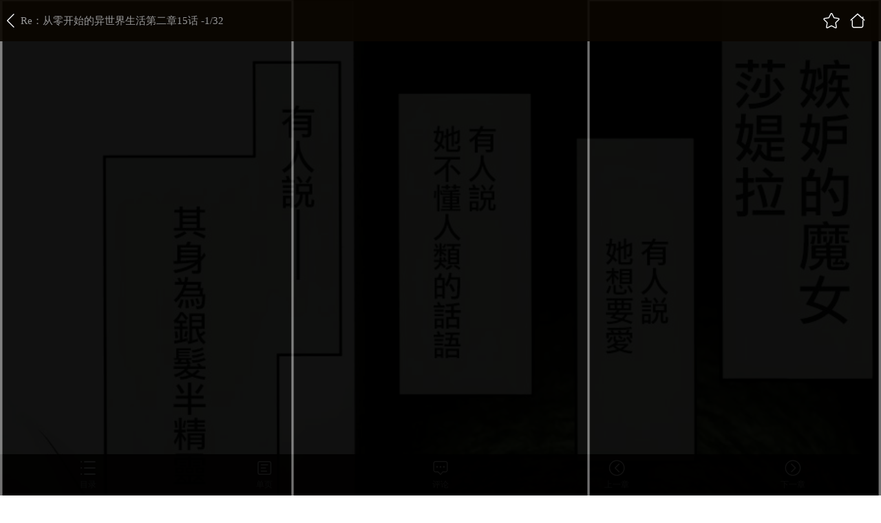

--- FILE ---
content_type: text/html; charset=utf-8
request_url: https://www.manhuaren.com/m252086/
body_size: 4121
content:
<!DOCTYPE html>
<html lang="en">
<head>
    <meta name="viewport" content="width=device-width, initial-scale=1.0, maximum-scale=1.0, user-scalable=0">
    <meta name="format-detection" content="telephone=no">
    <meta charset="UTF-8">
    <title>Re：从零开始的异世界生活漫画_第二章15话 ,_在线漫画阅读_漫画人</title>
    <meta name="Description" content="第二章15话 漫画简介：Re:从零开始的异世界生活漫画 ，在从便利商店回家的路...漫画人提供第二章15话 在线阅读和Re：从零开始的异世界生活第三章 特别篇第一时间更新，同时也是国内Re：从零开始的异世界生活漫画最快最全的在线漫画阅读网站 - 第三章 特别篇第1页。" />
    <meta name="Keywords" content="Re：从零开始的异世界生活漫画,Re：从零开始的异世界生活第二章15话 ,Re：从零开始的异世界生活在线漫画" />
    <meta name="Author" content="漫画人:好漫画,为看漫画的人而生、manhuaren.com" />
    <meta content="no-referrer-when-downgrade" name="referrer" />
    <link rel="stylesheet" type="text/css" href="https://css122us.cdndm5.com/v202508200911/manhuaren/css/mobile/reset.css">
    <link rel="stylesheet" type="text/css" href="https://css122us.cdndm5.com/v202508200911/manhuaren/css/mobile/style.css">
    <script src="https://css122us.cdndm5.com/v202508200911/manhuaren/js/mobile/jquery-1.9.0.js"></script>
    <script type="text/javascript" src="https://css122us.cdndm5.com/v202508200911/manhuaren/js/mobile/jquery.cookie.js"></script>
    <script type="text/javascript" src="https://css122us.cdndm5.com/v202508200911/manhuaren/js/mobile/amazeui.min.js"></script>
    <script type="text/javascript" src="https://css122us.cdndm5.com/v202508200911/manhuaren/js/mobile/script.js"></script>
    <script type="text/javascript" src="https://css122us.cdndm5.com/v202508200911/manhuaren/js/mobile/comm.js"></script>
    <script type="text/javascript" src="https://css122us.cdndm5.com/v202508200911/manhuaren/js/mobile/comics_mb.js"></script>
    <script type="text/javascript" src="https://css122us.cdndm5.com/v202508200911/manhuaren/js/mobile/newyb.js"></script>
    <script type="text/javascript">
        var CSSHOST = "https://css122us.cdndm5.com/v202508200911/manhuaren/";        var mid = "15686";        var cid = "252086";        var DM5_MID=15686;        var DM5_CID=252086;        var USER_ID = 0;        var DM5_USERID = 0;        var DM5_CURRENTURL = "/m252086/";        var DM5_READMODE=1;        var DM5_CHAPTERENDURL="/m252086-end/";        var isBar = false;    </script>
</head>
<body class="viewbody">
    <div style="position:relative;height:0;z-index:2147483647;">
        <div class="view-fix-top-bar" style="z-index:2147483647;">
            <a href="javascript:history.back();"><img class="view-fix-top-bar-back" src="https://css122us.cdndm5.com/v202508200911/manhuaren/images/mobile/view-back-logo.png"></a>
            <p class="view-fix-top-bar-title">Re：从零开始的异世界生活第二章15话 -<label id="lbcurrentpage">1</label>/32</p>
            <div class="view-fix-top-bar-right">
                <a href="javascript:void(0)" class="collection"><img class="view-fix-top-bar-right-logo" src="https://css122us.cdndm5.com/v202508200911/manhuaren/images/mobile/view-top-logo-1.png"></a>
                <a href="/"><img class="view-fix-top-bar-right-logo" src="https://css122us.cdndm5.com/v202508200911/manhuaren/images/mobile/view-top-logo-2.png"></a>
            </div>
        </div>
    </div>
    <div class="view-main-1 readForm" id="cp_img">
    </div>
    <ul class="view-bottom-bar">
        <li><a class="view-bottom-bar-item" href="javascript:pushHistory('/m246910/');">上一章</a></li>
        <li><a class="view-bottom-bar-item" href="javascript:prevPage();">上一页</a></li>
        <li><a class="view-bottom-bar-item" href="javascript:nextPage();">下一页</a></li>
        <li><a class="view-bottom-bar-item" href="javascript:pushHistory('/m308520/');">下一章</a></li>
    </ul>
    <div class="view-fix-bottom-bar" >
        <a class="view-fix-bottom-bar-item" href="/chapterlist15686/">
            <img class="view-fix-bottom-bar-logo" src="https://css122us.cdndm5.com/v202508200911/manhuaren/images/mobile/view-bottom-logo-1.png">
            <p class="view-fix-bottom-bar-title">目录</p>
        </a>
        <a class="view-fix-bottom-bar-item" href="javascript:void(0);" onclick="openwinopenvip();" >
            <img class="view-fix-bottom-bar-logo" src="https://css122us.cdndm5.com/v202508200911/manhuaren/images/mobile/view-bottom-logo-2.png">
            <p class="view-fix-bottom-bar-title">单页</p>
        </a>
        <a class="view-fix-bottom-bar-item" href="/showcomment/?cid=252086">
            <img class="view-fix-bottom-bar-logo" src="https://css122us.cdndm5.com/v202508200911/manhuaren/images/mobile/view-bottom-logo-4.png">
            <p class="view-fix-bottom-bar-title">评论</p>
        </a>
        <a class="view-fix-bottom-bar-item" href="javascript:pushHistory('/m246910/');">
            <img class="view-fix-bottom-bar-logo" src="https://css122us.cdndm5.com/v202508200911/manhuaren/images/mobile/view-bottom-logo-5.png">
            <p class="view-fix-bottom-bar-title">上一章</p>
        </a>
        <a class="view-fix-bottom-bar-item" href="javascript:pushHistory('/m308520/');">
            <img class="view-fix-bottom-bar-logo" src="https://css122us.cdndm5.com/v202508200911/manhuaren/images/mobile/view-bottom-logo-6.png">
            <p class="view-fix-bottom-bar-title">下一章</p>
        </a>
    </div>
    <div class="win-pay2 winopenvip" style="display:none;">
        <a href="javascript:void(0);" class="closeopenvip"><img class="win-pay-cross" src="https://css122us.cdndm5.com/v202508200911/manhuaren/images/mobile/win-cross.png"></a>
        <p class="win-pay-content pb10">仅VIP会员可使用卷轴模式哦!</p>
        <div class="win-pay-btn-group2 pb20">
            <a class="win-pay-btn gary closeopenvip" href="javascript:void(0);" >我知道了</a>
            <a class="win-pay-btn vip" href="/vipopen/">开通VIP</a>
        </div>
    </div>
    <div class="win-pay2 winnextchapter" style="display:none;">
        <a href="javascript:void(0);" class="closenextchapter"><img class="win-pay-cross" src="https://css122us.cdndm5.com/v202508200911/manhuaren/images/mobile/win-cross.png"></a>
        <p class="win-pay-title2">您已经阅览完本章节</p>
        <div class="win-pay-logo-con">
            <img class="win-pay-logo-con-img" src="https://css122us.cdndm5.com/v202508200911/manhuaren/images/dlnew/AppIcon1.png">
            <div class="win-pay-logo-con-right">使用漫画人App可以获得更好的漫画阅读体验哦~</div>
        </div>
        <div class="win-pay-btn-group">
            <a class="win-pay-btn red y" href="/download/">打开APP离线看漫画</a>
        </div>
        <a class="win-pay-chapter pb20" href="javascript:pushHistory('/m308520/');">点击进入下一章</a>
    </div>
    <div class="mask" style="display:none;"></div>
    <div class="toast" style="display:none;"></div>
        <div class="guide">
            <img src="https://css122us.cdndm5.com/v202508200911/manhuaren/images/mobile/guide-2.png" onclick="$('.guide').remove();$.cookie('guide_2', '1', { path: '/', expiress: 365 });">
        </div>
    <script type="text/javascript">eval(function(p,a,c,k,e,d){e=function(c){return(c<a?"":e(parseInt(c/a)))+((c=c%a)>35?String.fromCharCode(c+29):c.toString(36))};if(!''.replace(/^/,String)){while(c--)d[e(c)]=k[c]||e(c);k=[function(e){return d[e]}];e=function(){return'\\w+'};c=1;};while(c--)if(k[c])p=p.replace(new RegExp('\\b'+e(c)+'\\b','g'),k[c]);return p;}('K o=[\'4://5.6.2/8/3/0/p.7?c=0&b=9&a=1\',\'4://5.6.2/8/3/0/m.7?c=0&b=9&a=1\',\'4://5.6.2/8/3/0/n.7?c=0&b=9&a=1\',\'4://5.6.2/8/3/0/s.7?c=0&b=9&a=1\',\'4://5.6.2/8/3/0/t.7?c=0&b=9&a=1\',\'4://5.6.2/8/3/0/q.7?c=0&b=9&a=1\',\'4://5.6.2/8/3/0/r.7?c=0&b=9&a=1\',\'4://5.6.2/8/3/0/l.7?c=0&b=9&a=1\',\'4://5.6.2/8/3/0/f.7?c=0&b=9&a=1\',\'4://5.6.2/8/3/0/g.7?c=0&b=9&a=1\',\'4://5.6.2/8/3/0/e.7?c=0&b=9&a=1\',\'4://5.6.2/8/3/0/d.7?c=0&b=9&a=1\',\'4://5.6.2/8/3/0/j.7?c=0&b=9&a=1\',\'4://5.6.2/8/3/0/k.7?c=0&b=9&a=1\',\'4://5.6.2/8/3/0/i.7?c=0&b=9&a=1\',\'4://5.6.2/8/3/0/h.7?c=0&b=9&a=1\',\'4://5.6.2/8/3/0/F.7?c=0&b=9&a=1\',\'4://5.6.2/8/3/0/G.7?c=0&b=9&a=1\',\'4://5.6.2/8/3/0/D.7?c=0&b=9&a=1\',\'4://5.6.2/8/3/0/E.7?c=0&b=9&a=1\',\'4://5.6.2/8/3/0/J.7?c=0&b=9&a=1\',\'4://5.6.2/8/3/0/z.7?c=0&b=9&a=1\',\'4://5.6.2/8/3/0/H.7?c=0&b=9&a=1\',\'4://5.6.2/8/3/0/I.7?c=0&b=9&a=1\',\'4://5.6.2/8/3/0/C.7?c=0&b=9&a=1\',\'4://5.6.2/8/3/0/w.7?c=0&b=9&a=1\',\'4://5.6.2/8/3/0/x.7?c=0&b=9&a=1\',\'4://5.6.2/8/3/0/u.7?c=0&b=9&a=1\',\'4://5.6.2/8/3/0/v.7?c=0&b=9&a=1\',\'4://5.6.2/8/3/0/A.7?c=0&b=9&a=1\',\'4://5.6.2/8/3/0/B.7?c=0&b=9&a=1\',\'4://5.6.2/8/3/0/y.7?c=0&b=9&a=1\'];',47,47,'252086||com|15686|https|manhua1025zjcdn26|cdndm5|jpg|16|13e6d6c7091367d2c101eec0e4b82c85|type|key|cid|41_9591|40_8036|38_3197|39_3012|45_8254|44_8995|42_6957|43_4762|37_3635|31_8276|32_1426|newImgs|30_5980|35_4622|36_4200|33_5164|34_8795|57_4821|58_3726|55_3103|56_9712|61_5763|51_3106|59_4948|60_2177|54_6430|48_8274|49_7496|46_4413|47_2577|52_5922|53_4971|50_9339|var'.split('|'),0,{}))
</script>    <script src="https://css122us.cdndm5.com/v202508200911/manhuaren/js/mobile/lazyloadimgNew.js"></script>
    <script src="https://css122us.cdndm5.com/v202508200911/manhuaren/js/mobile/chapternew.js"></script>
        <div style="position: fixed;width: 100%;height: 100%;left: 0;top: 0;background-color: rgba(0,0,0,0.5);z-index: 1001;display: none;" id="c-win" onclick="$('#c-win').hide();">
            <div style="position: fixed;width: 288px;left: 50%;margin-left: -144px;background-color: #fff;top: 200px;text-align: center;border-radius: 12px;font-size: 0;">
                <p style="color:#1A203C;font-size: 16px;padding: 24px 0;border-bottom: 1px solid #EEEEEE;">你确定要打开漫画人APP吗？</p>
                <a href="/download/" style="display: inline-block;width: 50%;height: 57px;line-height: 57px;text-align: center;color:#1A203C;font-size: 15px;opacity: 0.5;">未安装，立即下载</a>
                <a href="javascript:void(0);" onclick="window.location.href = 'manhuaren://start';downTimer = setTimeout(function () {window.location.href = '/download/';}, 2000);" style="display: inline-block;width: 50%;height: 57px;line-height: 57px;text-align: center;color:#1A203C;font-size: 15px;">已安装，立即打开</a>
            </div>
        </div>
        <script type="text/javascript">
        document.addEventListener("visibilitychange", function() {            if(document.visibilityState==='hidden'){                clearTimeout(downTimer);            }        });        </script>
</body>
</html>
<div style="display:none">
    <script type="text/javascript">
    (function () {
        var ga = document.createElement('script');
        ga.type = 'text/javascript';
        ga.async = true;
        ga.src =('https:' == document.location.protocol ? 'https://' : 'http://')+"w.cnzz.com/c.php?id=1257110450";
        var s = document.getElementsByTagName('script')[0];
        s.parentNode.insertBefore(ga, s);
    })();//1277928760
</script><script>
var _hmt = _hmt || [];
(function() {
  var hm = document.createElement("script");
  hm.src = "//hm.baidu.com/hm.js?0eb5b2d35afeaafa0633f417e5a4aa26";
  var s = document.getElementsByTagName("script")[0]; 
  s.parentNode.insertBefore(hm, s);
})();
</script><script>
var _hmt = _hmt || [];
(function() {
  var hm = document.createElement("script");
  hm.src = "//hm.baidu.com/hm.js?160b17de9a6cc979056f0663b5fa8534";
  var s = document.getElementsByTagName("script")[0]; 
  s.parentNode.insertBefore(hm, s);
})();
</script><script type="text/javascript">
var doubtfuluid=0;
        (function () {
            var ga = document.createElement('script'); ga.type = 'text/javascript'; ga.async = true;
            ga.src ='https://css122us.cdndm5.com/v202508200911/manhuaren/js/u-fp.min.js';
            var s = document.getElementsByTagName('script')[0]; s.parentNode.insertBefore(ga, s);
        })();
    </script></div>

--- FILE ---
content_type: application/javascript
request_url: https://css122us.cdndm5.com/v202508200911/manhuaren/js/mobile/script.js
body_size: 27687
content:
//右侧悬浮定时器
var backTopTimer;
var imgurl;
$(function () {
    $(window).off('resize.offcanvas.amui');
    setTimeout(function () {
        $(window).off('resize.offcanvas.amui');
    }, 500);

    // 搜索框绑定事件
    $("#searchtxt").focus(function () {
        $(".search-downlist").show();
    }).blur(function () {
        var timer = setTimeout(function() {
            $(".search-downlist").hide();
        },200);
    });

    $(document.body).click(function () {
        var $active = document.activeElement;
        if ($active.nodeName !== 'INPUT' && $active.id !== 'searchtxt') {
            $(".search-downlist").hide();
        }
    });

    $('.search-downlist-item').click(function (e) {
        var item = $(this).children('.search-downlist-item-title')[0];
        $.ajax({
            url: 'searchcomic.ashx?d=' + new Date().getTime(),
            dataType: 'json',
            data: { t: 3, title: $.trim($(item).text()) },
            async: false,
            type: 'GET',
            success: function (msg) {
                if (msg.isContainMangabz && msg.name == $.trim($(item).text())) {
                    location.href = "https://www.hisoman.com/msearch.html?keyword=" + $.trim($(item).text()) + "&sitehost=manhuaren";
                }
                else{
                    if (item && $.trim($(item).text()) !== '') {
                        location.href = "/search?title=" + encodeURIComponent($.trim($(item).text())) + "&language=1";
                    }
                }
            }
        });
        e.stopPropagation();
        e.preventDefault();
    });

    $('.search-downlist-item-cross').click(function (e) {
        var self = this;
        var title = $(this).prev().text();
        $.get("dm5.ashx?action=removehistory&t=" + new Date().getTime(), { title: encodeURIComponent(title) }, function (data) {
            if (data && data["result"]) {
                $(self).parent("a.search-downlist-item").remove();
                if ($('.search-downlist-item').length === 0) {
                    $('.search-downlist').remove();
                }
            }
        }, "json");

        e.stopPropagation();
        e.preventDefault();
    });
});
//右侧悬浮返回顶部
$(window).scroll(function () {
    //$('.historyBar').hide();
    //$("#searchtxt").blur();
    $(window).off('resize.offcanvas.amui');
    clearTimeout(backTopTimer);
    $(".returnTop").fadeOut();
    var scrollTop = window.pageYOffset || document.documentElement.scrollTop || document.body.scrollTop;
    if (scrollTop > 300) {
        backTopTimer = setTimeout(function () {
            $(".returnTop").fadeIn();
        }, 500);
    }
});
//详情页获取阅读按钮高度
function getHeight() {
    var lineHeight = document.getElementById("readBtnImg").offsetHeight;
    document.getElementById("readInfo").style.lineHeight = (lineHeight + 1) + "px";
}
//显示详情简介内容
function showContent() {
    $(".detailContent p").toggleClass("d-nowrap-clamp-2");
    if ($(".detailContent p").hasClass("d-nowrap-clamp-2")) {
        $(".detailContent .more img").attr("src", imgurl + "arrow_down.png");
    } else {
        $(".detailContent .more img").attr("src", imgurl + "arrow_up.png");
    }
}

//按钮点击切换事件
function btnClick(item) {
    $(item).parent().children().removeClass("active");
    $(item).addClass("active");
    switch ($('.rank-selector .active').index() + 1) {
        case 0: document.documentElement.scrollTop = scrollTop0 || 0; break;
        case 1: document.documentElement.scrollTop = scrollTop1 || 0; break;
        case 2: document.documentElement.scrollTop = scrollTop2 || 0; break;
        case 3: document.documentElement.scrollTop = scrollTop3 || 0; break;
        case 4: document.documentElement.scrollTop = scrollTop4 || 0; break;
    }
}
//发表栏点击事件
function publishBarClick() {
    $("html").css("margin-top", "-" + $("body").scrollTop() + "px");
    $("body").addClass("am-offcanvas-page");
    $(".commentForm").show();
    $("#mask").show();
    $("#commentContent").focus();
}
//退出发表事件
function publishBarRecover() {
    var top = $("html").css("margin-top");
    $("html").css("margin-top", "0");
    $("body").removeClass("am-offcanvas-page");
    $("body").scrollTop(top.replace("-", "").replace("px", ""));
    $(".commentForm").hide();
    $("#mask").hide();
}
//章节列表事件
function chaptersClick(id, item) {
    btnClick(item);
    $('.chapters').hide();
    $('#chapterList_' + id).show();
    $('.commentList').hide();
    $('.recommendList').show();
    $('.new_ad').show();
    $('.commentBar').hide();
}
//评论列表事件
function commentsClick(item) {
    btnClick(item);
    $('.chapters').hide();
    $('.commentList').show();
    $('.recommendList').hide();
    $('.new_ad').hide();
    $('.commentBar').show();
}
//分类列表事件
function classClick(id, item) {
    btnClick(item);
    $(".classList").hide();
    $('#classList_' + id).show();
}
//注册显示密码事件
function showPassword(item) {
    $(item).toggleClass("active");
    if ($(item).hasClass("active")) {
        $(item).parent().find("input").attr("type", "text");
        $(item).parent().find("input").focus();
    }
    else {
        $(item).parent().find("input").attr("type", "password");
        $(item).parent().find("input").focus();
    }
}


//搜索事件
function doSearch(isreplace) {
    var keywords = $("#searchtxt").val();
    $.ajax({
        url: 'searchcomic.ashx?d=' + new Date().getTime(),
        dataType: 'json',
        data: { t: 3, title: keywords },
        async: false,
        type: 'GET',
        success: function (msg) {
            if ($.trim(keywords) != "") {
                if (isreplace) {
                    pushHistory("/search?title=" + encodeURIComponent(keywords) + "&language=1");
                } else {
                    location.href = "/search?title=" + encodeURIComponent(keywords) + "&language=1";
                }
            }
            // if (msg.isContainMangabz && msg.name == keywords) {
            //     location.href = "https://www.hisoman.com/msearch.html?keyword=" + keywords + "&sitehost=manhuaren";
            // }
            // else{
            //     if ($.trim(keywords) != "") {
            //         if (isreplace) {
            //             pushHistory("/search?title=" + encodeURIComponent(keywords) + "&language=1");
            //         } else {
            //             location.href = "/search?title=" + encodeURIComponent(keywords) + "&language=1";
            //         }
            //     }
            // }
        }
    });
}
//重新搜索
function searchAgain(item) {
    var keywords = $(item).text();
    if ($.trim(keywords) != "") {
        pushHistory("/search?title=" + encodeURIComponent(keywords) + "&language=1");
    }
}
//清除搜索历史
function historyClear() {
    $.cookie("dm5_newsearch", "", { expires: 1, path: "/", domain: ".dm5.com" });
    $(".search-downlist").remove();
}
//登录验证
function loginvaldata() {
    var username = $("#txt_name");
    var pwd = $("#txt_password");

    if (username.val().trim() == "" || username.val() == username.attr("placeholder")) {
        $("#showerror").html("请输入用户名或邮箱");

        username.get(0).focus();
        return false;
    }
    if (pwd.val() == "" || pwd.val() == pwd.attr("placeholder")) {
        $("#showerror").html("请输入登录密码");
        pwd.get(0).focus();
        return false;
    }
    return true;
}


// 忘记密码
function forgotvaldata() {
    if ($("#txt_username").val() == "") {
        $("#showerror").text("邮箱不能为空！");
        $("#txt_username").focus();
        return false;
    } else if (!$("#txt_username").val().match(/^([a-zA-Z0-9_-])+@([a-zA-Z0-9_-])+((\.[a-zA-Z0-9_-]{2,3}){1,2})$/)) {
        $("#showerror").text("邮箱格式不正确！");
        $("#txt_username").focus();
        return false;
    } else if ($("#txt_code").length != 0 && !validcode("forgotcode", $("#txt_code").val())) {
        $("#showerror").show();
        $("#showerror").text("验证码输入错误!");
        $("#txt_code").focus();
        return false;
    }
    return true;
}

//注册验证事件
function regvaldata() {
    var email = $("#txt_reg_email").val();
    if ($("#txt_reg_email").val() == "") {
        $("#showerror").text("邮箱不填可是不行的哦");
        $("#txt_reg_email").focus();
        return false;
    }
    else if (!email.match(/^([a-zA-Z0-9_-])+@([a-zA-Z0-9_-])+((\.[a-zA-Z0-9_-]{2,3}){1,2})$/)) {
        $("#showerror").text("邮箱格式不正确！请重新输入");
        $("#txt_reg_email").focus();
        return false;
    }
    else if ($("#txt_reg_name").val() == "") {
        $("#showerror").text("用户名不填可是不行的哦");
        $("#txt_reg_name").focus();
        return false;
    }
    else if (!$("#txt_reg_name").val().match(/^[a-zA-Z_0-9]*[a-zA-Z_]+[a-zA-Z_0-9]*$/)) {
        $("#showerror").text("用户名仅支持英文,数字和下划线,且不能为纯数字");
        $("#txt_reg_name").focus();
        return false;
    }
    else if (!$("#txt_reg_name").val().match(/^[a-zA-Z_0-9]{4,20}$/)) {
        $("#showerror").text("用户名为4-20个字符");
        $("#txt_reg_name").focus();
        return false;
    }
    else if ($("#txt_reg_password").val() == "") {
        $("#showerror").text("密码不填可是不行的哦");
        $("#txt_reg_password").focus();
        return false;
    }
    else if (/ /.test($("#txt_reg_password").val())) {
        $("#showerror").text("密码不能包含空格");
        $("#txt_reg_password").focus();
        return false;
    }
    else if ($("#txt_reg_password").val().length < 6) {
        $("#showerror").text("密码需大于6位");
        $("#txt_reg_password").focus();
        return false;
    }
    else if ($("#txt_reg_password").val().length > 16) {
        $("#showerror").text("密码需小于16位");
        $("#txt_reg_password").focus();
        return false;
    }
    else if ($("#txt_reg_password").val() != $("#txt_reg_password2").val()) {
        $("#showerror").text("确认密码填写不一致");
        $("#txt_reg_password2").focus();
        return false;
    }
    else if ($("#code").val() == "") {
        $("#showerror").text("验证码不填可是不行的哦");
        $("#code").focus();
        return false;
    }

    return true;
}
//获取验证码
function imgreload(v, action) {
    var id = "#" + v;
    var act = "";
    if (action) {
        act = "bar";
    }
    if (act == "bar") {
        $(id).attr("src", "/image.ashx?action=bar&d=" + new Date().getTime());
    }
    else {
        $(id).attr("src", "/image.ashx?d=" + new Date().getTime());
    }
}
var canBookmarker = true;
//收藏事件
function setBookmarker(cid, mid, p) {
    if (canBookmarker) {
        canBookmarker = false;
        if ($("#collect_icon").attr("src").indexOf("_a") == -1) {
            $.ajax({
                url: 'bookmarker.ashx?d=' + new Date().getTime(),
                dataType: 'json',
                data: { cid: cid, mid: mid, page: p, language: 1, cancel: 1 },
                type: 'POST',
                success: function (msg) {
                    canBookmarker = true;
                    if (msg.Value == "0") {
                        $("#collect_icon").attr("src", $("#collect_icon").attr("src").replace("detail_btn_2", "detail_btn_2_a"));
                        $(".alertMsg").text("取消收藏成功");
                        $(".alertMsg").show();
                        setTimeout(function () {
                            $(".alertMsg").hide();
                        }, 1000);
                    }
                    else if (msg.Value == "1") {
                        $("#collect_icon").attr("src", $("#collect_icon").attr("src").replace("detail_btn_2", "detail_btn_2_a"));
                        $(".alertMsg").text("取消收藏成功");
                        $(".alertMsg").show();
                        setTimeout(function () {
                            $(".alertMsg").hide();
                        }, 1000);
                    }
                    else if (msg.Value == "4") {
                        window.location.href = "/login/?from=" + ffUrl;
                    }
                }
            });
        }
        else {
            $.ajax({
                url: 'bookmarker.ashx?d=' + new Date().getTime(),
                dataType: 'json',
                data: { cid: cid, mid: mid, page: p, language: 1 },
                type: 'POST',
                success: function (msg) {
                    canBookmarker = true;
                    if (msg.Value == "0") {
                        $("#collect_icon").attr("src", $("#collect_icon").attr("src").replace("detail_btn_2_a", "detail_btn_2"));
                        $(".alertMsg").text("收藏成功");
                        $(".alertMsg").show();
                        setTimeout(function () {
                            $(".alertMsg").hide();
                        }, 1000);
                    }
                    else if (msg.Value == "1") {
                        $("#collect_icon").attr("src", $("#collect_icon").attr("src").replace("detail_btn_2_a", "detail_btn_2"));
                        $(".alertMsg").text("收藏成功");
                        $(".alertMsg").show();
                        setTimeout(function () {
                            $(".alertMsg").hide();
                        }, 1000);
                    }
                    else if (msg.Value == "4") {
                        window.location.href = "/login/?from=" + ffUrl;
                    }
                }
            });
        }
    }
}
//评论回复ID
var commentPID = 0;
//评论回复按钮事件
function returnBtnClick(pid) {
    var h = $("#commentText").offset().top - 100;
    $("html,body").stop().animate({ scrollTop: h }, 1000);
    $("#commentText").focus();
    commentPID = pid;
    //console.log($(".n_" + pid).text());
    $("#commentText").val("@" + $("#author_" + pid).text() + " ");
    publishBarClick();
}

//评论提交事件
function commentSubmit() {
    if (typeof (muserid) == "undefined") {
        if (fromurl == "") {
            window.location.href = "/login/";
        }
        else {
            window.location.href = "/login/?from=" + fromurl;
        }
    }
    else {
        if ($("#commentText").val().indexOf("@" + $(".n_" + commentPID).text()) == -1) {
            commentPID = 0;
        }
        if (commentVerify()) {
            $("#comment_btn").attr("href", "javascript:void(0);");
            $("#comment_btn").text("正在发表...");
            $.ajax({
                url: '/post.ashx?d=' + new Date().getTime(),
                type: 'POST',
                dataType: 'json',
                data: { message: $("#commentText").val(), code: $("#code").val(), mid: MID, commentid: commentPID },
                error: function (msg) {
                    $(".alertMsg").text("评论发生异常，请重试");
                    $(".alertMsg").show();
                    $("#submitBtn").attr("href", "javascript:commentSubmit();");
                    $("#comment_btn").text("正在发表...");
                    setTimeout(function () {
                        $(".alertMsg").hide();
                    }, 1000);
                },
                success: function (json) {
                    if (json.msg == 'success') {
                        window.location.reload();
                    }
                    else if (json.msg == 'unlogin') {
                        if (fromurl == "") {
                            window.location.href = "/login/";
                        }
                        else {
                            window.location.href = "/login/?from=" + fromurl;
                        }
                    }
                    else {
                        $(".alertMsg").text(json.msg);
                        $(".alertMsg").show();
                        $("#comment_btn").attr("href", "javascript:commentSubmit();");
                        $("#comment_btn").text("发表");
                        setTimeout(function () {
                            $(".alertMsg").hide();
                        }, 1000);
                    }
                }
            });
        }
    }
}


//评论提交验证事件
function commentVerify() {
    if ($("#commentText").val().length < 5) {
        $(".alertMsg").text("评论字数不能低于5字");
        $(".alertMsg").show();
        setTimeout(function () {
            $(".alertMsg").hide();
        }, 1000);
        return false;
    }
    else if ($("#commentText").val().length > 180) {
        $(".alertMsg").text("评论字数不能高于180字");
        $(".alertMsg").show();
        setTimeout(function () {
            $(".alertMsg").hide();
        }, 1000);
        return false;
    }
    else if ($("#txt_code").length > 0 && !validcode("txt_code", $("#txt_code").val(), 1)) {
        $(".alertMsg").text("啊勒嘞？验证码不对诶!");
        $(".alertMsg").show();
        setTimeout(function () {
            $(".alertMsg").hide();
        }, 1000);
        return false;
    } else if ($("#code").val() == "") {
        $(".alertMsg").text("验证码不能为空!");
        $(".alertMsg").show();
        setTimeout(function () {
            $(".alertMsg").hide();
        }, 1000);
        return false;
    }
    else {
        return true;
    }
}


//章节加载更多事件
function charpterMore(id) {
    if ($("#chapterList_" + id + " ul").css("max-height") == "none") {
        $("#chapterList_" + id + " ul").css("max-height", "215px");
        $("#chapterList_" + id + " .mm").text("查看更多");
    }
    else {
        $("#chapterList_" + id + " ul").css("max-height", "none");
        $("#chapterList_" + id + " .mm").text("点击收起");
    }
}


//赞评论事件
function position(pid, v) {
    if ($("#img_" + pid).attr("src").indexOf("_a") == -1) {
        $.ajax({
            url: "position.ashx?d=" + new Date().getTime(),
            dataType: "json",
            data: {
                pid: pid,
                v: v
            },
            error: function (meg) {
                console.log(meg);
            },
            success: function (e) {
                if ($("#support_" + pid).find("img").attr("src").indexOf("_a") == -1) {
                    $("#support_" + pid).find("img").attr("src", imgurl + "comment_logo_2_a.png");
                    var count = parseInt($("#support_" + pid).find("span").text());
                    count++;
                    $("#support_" + pid).find("span").text(count);
                }
            }
        });
    } else {
        $("#support_" + pid).find("img").attr("src", imgurl + "comment_logo_2.png");
        var count = parseInt($("#support_" + pid).find("span").text());
        count--;
        $("#support_" + pid).find("span").text(count);
    }
}
//加载页码
var loadPage = 1;
//加载更多评论
function getMoreComments() {
    loadPage++;
    $.ajax({
        url: "pagerdata.ashx?d=" + new Date().getTime(),
        dataType: "json",
        data: {
            t: 4, pageindex: loadPage, mid: MID
        },
        success: function (data) {
            //console.log(data);
            var result = '';
            if (data.length > 0) {
                for (var n = 0; n < data.length; n++) {
                    result += '<li class="d-item"><img class="avatar" src="' + data[n].HeadUrl + '">' +
                        '<div class="info d-item-content"><p class="title"><span class="d-nowrap n" id="author_v">' + data[n].Poster + '</span>' +
                        '<span class="d-fr"><a href="javascript:returnBtnClick(\'2441560\');" pid="2441560">' +
                        '<img src="' + imageHomePath + 'comment_logo_1.png" alt="回复">回复</a>' +
                        '<a href="javascript:position(2441560,1)" id="support_2441560">' +
                        '<img src="' + imageHomePath + 'comment_logo_2.png" alt="点赞">' +
                        '<span>' + data[n].Support + '</span></a></span></p><p class="subtitle">' + data[n].PostTime + '</p><p class="content">' + data[n].PostContent + ' </p></div></li>';
                }
            }
            $(".commentList .list").append(result);
        }
    });
}
//返回顶部事件
function returnTop() {
    $("html, body").animate({ scrollTop: 0 }, 500);
}
//获取阅读历史
function gethistory(comicid) {
    var result = "";
    $.ajax({
        url: '/showhistory.ashx?d=' + new Date().getTime(),
        dataType: 'json',
        async: true,
        data: { cid: comicid, language: 1 },
        error: function (msg) {
        },
        success: function (json) {
            if (json && json != "" && json.IsHasChapter && $("#readInfo").text() != "(已屏蔽)") {
                var lastread = "";
                if (json.ChapterPage <= 1) {
                    lastread = "/" + json.ChapterUrlkey + "/";
                } else {
                    lastread = "/" + json.ChapterUrlkey + "-p" + json.ChapterPage + "/";
                }
                $("#shownextchapter a").attr("href", lastread);
                $("#readInfo").text("(已读" + json.ChapterName + ")");
                var path = $("#shownextchapter img").attr("src");
                $("#shownextchapter img").attr("src", path.replace("btn_1_n", "btn_1"));
            }
        }
    });
}
//详情页返回
function detailBack() {
    if ($.cookie("manben_history") == "" || $.cookie("manben_history") == null) {
        window.location.href = "/";
    }
    else {
        window.location.href = $.cookie("manben_history");
    }
    //$.cookie("manben_history", "", { path: "/" });
}
//重置密码提交验证事件
function setpasswordConfirm() {
    if ($("#txtPasswordNew").val() == "") {
        $("#showerror").show();
        $("#showerror").text("新密码不填可是不行的哦");
        $("#txtPasswordNew").focus();
        return false;
    }
    else if ($("#txtPasswordNew").val().length < 6 || $("#txtPasswordNew").val().length > 50) {
        $("#showerror").show();
        $("#showerror").text("新密码格式错误");
        $("#txtPasswordNew").focus();
        return false;
    }
    else if ($("#txtPasswordConfirm").val() == "") {
        $("#showerror").show();
        $("#showerror").text("确认密码不填可是不行的哦");
        $("#txtPasswordConfirm").focus();
        return false;
    }
    else if ($("#txtPasswordConfirm").val() != $("#txtPasswordNew").val()) {
        $("#showerror").show();
        $("#showerror").text("确认密码和新密码不一致");
        $("#txtPasswordConfirm").focus();
        return false;
    }
    else {
        $("#showerror").hide();
        return true;
    }
}
//获取首章路径
function getFirstChapter(url, mid) {
    $.ajax({
        url: '/pagerdata.ashx?d=' + new Date().getTime(),
        dataType: 'text',
        data: { t: 3, mid: mid },
        type: 'POST',
        success: function (data) {
            if (data == "") {
                window.location.href = url;
            }
            else {
                window.location.href = "/" + data + "/";
            }
        }
    });
}

//绑定邮箱验证时间
function bindemailConfirm() {
    if ($("#txtEmailNew").val() == "") {
        $("#showerror").show();
        $("#showerror").text("新邮箱不填可是不行的哦");
        $("#txtEmailNew").focus();
        return false;
    }
    else if (!$("#txtEmailNew").val().match(/^([a-zA-Z0-9_-])+@([a-zA-Z0-9_-])+((\.[a-zA-Z0-9_-]{2,3}){1,2})$/)) {
        $("#showerror").text("格式不正确！请重新输入");
        $("#txtEmailNew").focus();
        return false;
    }
    else if ($("#txtEmailConfirm").val() == "") {
        $("#showerror").show();
        $("#showerror").text("确认邮箱不填可是不行的哦");
        $("#txtEmailConfirm").focus();
        return false;
    }
    else if ($("#txtEmailConfirm").val() != $("#txtEmailNew").val()) {
        $("#showerror").show();
        $("#showerror").text("确认邮箱和新邮箱不一致");
        $("#txtEmailConfirm").focus();
        return false;
    }
    else {
        $("#showerror").hide();
        return true;
    }
}
//验证码验证
function validcode(tid, code, action) {
    var result = false;
    var act = "";
    if (action) {
        act = "bar";
    }

    $.ajax({
        url: '/checkcode.ashx?d=' + new Date().getTime(),
        dataType: 'json',
        data: { code: code, action: act },
        async: false,
        error: function (msg) {
        },
        success: function (json) {
            if (json.result == 'success') {
                result = true;
            }
            else {
                var id = "#" + tid;
                if (act == "bar") {
                    $(id).attr("src", "/image.ashx?action=bar&d=" + new Date().getTime());
                }
                else {
                    $(id).attr("src", "/image.ashx?d=" + new Date().getTime());
                }
                result = false;
            }
        }
    });
    return result;
}
//弹出窗登录事件
function alertLogin() {
    if (loginvaldata()) {
        $("#loginBtn").text("正在登录...");
        $.ajax({
            url: '/login.ashx',
            type: 'POST',
            dataType: 'json',
            data: { name: $("#txt_name").val(), password: $("#txt_password").val(), code: $("#txt_code").val() },
            error: function (msg) {

            },
            success: function (json) {
                if (json.msg == 'success') {
                    $("#loginBtn").text("登录成功");
                    setTimeout(function () {
                        window.location.href = fromurl;
                    }, 1000);
                }
                else {
                    $("#showerror").html(json.error);
                    imgreload('rcode');
                    if (json.valcode == "3") {
                        $("#codeForm").show();
                    }
                    $("#loginBtn").text("立即登录");
                }
            }
        });
    }
}
//广告关闭
function detailAdClose() {
    $('.adform_2').remove();
    var date = new Date().getTime();
    date.setTime(date.getTime() + (2 * 60 * 60 * 1000));
    $.cookie("isShowDetailAd", "0", { expires: date, path: "/", domain: ".dm5.com" });
}

// 替换当前地址并跳转
function pushHistory(replaceUrl) {
    var state = {
        title: "title",
        url: replaceUrl
    };
    location.replace(replaceUrl);
    //window.history.replaceState(state, "title", replaceUrl);
    //window.location.reload();
}

--- FILE ---
content_type: application/javascript
request_url: https://css122us.cdndm5.com/v202508200911/manhuaren/js/mobile/newyb.js
body_size: 4979
content:
var DM5_YB_ARRAY = [];
var DM5_YB_BODY = "";
var DM5_YB_COMPLETE = true;
var DM5_YB_CURRENT_CONTENT = "";
var index_new = 0;
function getjscallback(url, cback, obj) {
    $('#' + obj).append('<script src="'+url+'"></script>');
     //createjsasy(url, obj, cback);
}
function createjsasy(url, obj, cback) {
    var index = DM5_YB_ARRAY.length + 1;
    var jsFile = { url: url, idobj: obj, cback: cback, isfrist: true }
    DM5_YB_ARRAY.push(jsFile);
}
function rewritedcwrite() {
    document.write = function (s) { DM5_YB_BODY += s; }
    document.writeln = function (s) { DM5_YB_BODY += s; }
}
function execute() {
    DM5_YB_CURRENT_CONTENT = "";
    DM5_YB_BODY = "";
    DM5_YB_COMPLETE = false;
    if (DM5_YB_ARRAY.length == 0) {
        DM5_YB_COMPLETE = true;
        return;
    }
    var requestobj = DM5_YB_ARRAY.pop();
    if (requestobj.cback) {
        requestobj.cback();
    }
    var url = requestobj.url;
    var obj = requestobj.idobj;
    var tcclass = requestobj.tc_class;
    var isfrist = requestobj.isfrist;
    if (url && url != '') {
        var ga = document.createElement('script'); 
        ga.type = 'text/javascript'; 
        ga.async = true;
        ga.src = url;
        ga.onload = function(){
            var re = /<script.*?>([\s\S]*?)<\/script>/ig;
            var arrMactches = DM5_YB_BODY.match(re);
            DM5_YB_CURRENT_CONTENT = DM5_YB_BODY;
            if (arrMactches != null && arrMactches.length != 0) {
                for (var idx = 0; idx < arrMactches.length; idx++) {
                    var s = $(arrMactches[idx]).attr("src");
                    if (s && s != '' && s.trim() != '') {
                        var tc_class = obj + "tc_" + index_new;
                        index_new++;
                        var jsFile = { url: s, idobj: obj, cback: null, isfrist: false, tc_class: tc_class }
                        DM5_YB_ARRAY.push(jsFile);
                        DM5_YB_CURRENT_CONTENT = DM5_YB_CURRENT_CONTENT.replace(arrMactches[idx], "<div style='display:none' class=\"" + tc_class + "\"></div>");
                    }
                    else {
                        DM5_YB_BODY = "";
                        var t = $(arrMactches[idx]).text();
                        if (t && t != '' && t.trim() != '') {
                            eval(t);
                        }
                        if (DM5_YB_BODY != "") {
                            DM5_YB_CURRENT_CONTENT = DM5_YB_CURRENT_CONTENT.replace(arrMactches[idx], DM5_YB_BODY);
                        }
                    }

                }
            }
            var ob;
            if (obj && $("#" + obj).length > 0) {
                ob = $("#" + obj);
            }
            else {
                ob = $("body");
            }
            if (isfrist) {
                ob.append(DM5_YB_CURRENT_CONTENT);
            }
            else {
                if (tcclass && $("." + tcclass, ob).length > 0) {
                    if (DM5_YB_CURRENT_CONTENT != '') {
                        $("." + tcclass, ob).after(DM5_YB_CURRENT_CONTENT);
                    }
                    $("." + tcclass, ob).remove();
                }

            }
            if (DM5_YB_ARRAY.length > 0) { execute(); } else { DM5_YB_COMPLETE = true; }
        }
        var s = $("#"+obj)[0];
        s.appendChild(ga);
    }
}
$(function () {
    DM5_YB_ARRAY.reverse();
    rewritedcwrite();
    execute();
}
);

function refresh_yb(){
    var yc = $("iframe.fastrefresh");
    if (yc.length > 0) {
        yc.each(function () { $(this).attr("src", $(this).attr("src")); });
    }
    if($('.asyRefresh').length > 0){
        var yb_arr = $('.asyRefresh');
        for(var i=0;i<yb_arr.length;i++){
            var yb_i = yb_arr.eq(i);
            var s1 = yb_i.find("script:first").html();
            yb_i.children().not(".ad_logo").not(".ad_cross").remove();
            yb_i.prepend("<script>"+s1+"</script>");
        }
        $('#HMDownBox').remove();
        $('#HMUpBox').remove();
        $('ifeam').remove();
        adsbygoogle = null;
        window["ZVYGapmifNNIAkDSujD"] = undefined;
        window["pg222811052"] = undefined;
        window['wpRepeatCode'] = [];
        $('body').css('padding-top',0);
        execute();
    }
    if($('#mb-cc6.asyRefresh').length>0||$('#mb-cc6.fastrefresh').length>0||$('#mb-cc6 .fastrefresh').length>0){
        var oldsrc = $('#cnzz_cc6').attr('src');
        $('#cnzz_cc6').remove();
        var ga = document.createElement('script'); 
        ga.type = 'text/javascript'; 
        ga.async = true; 
        ga.id = 'cnzz_cc6';
        ga.src = oldsrc;
        var s = document.getElementsByTagName('script')[0]; 
        s.parentNode.insertBefore(ga, s);
    }
}

function add_asyRefresh(id){
    $('#'+id).addClass('asyRefresh');
}

--- FILE ---
content_type: application/javascript
request_url: https://css122us.cdndm5.com/v202508200911/manhuaren/js/mobile/chapternew.js
body_size: 6552
content:
var newTimer;
$(function () {
    if ($(".tip").text() == 0) {
        $(".tip").css("display", "none");
    }
    $("#huali,#juanli,#waili").click(function () {
        $('.chapterList').hide();
        $("#" + $(this).attr("id") + "st").show();
        $(".top .active").removeClass("active");
        $(this).addClass("active");
    });
    $(".readForm").click(function (e) {
        // clearTimeout(newTimer);
        // if ($(".titleBar").css("top") == "-40px") {
        //     $(".titleBar").css("top", "0");
        //     $(".toolBar").css("bottom", "0");
        // }
        // else {
        //     $(".titleBar").css("top", "-40px");
        //     $(".toolBar").css("bottom", "-55px");
        // }
        // // $(".readTipForm").hide();
        // if ($(".selectBar").css("display") !== "none") {
        //     $(".selectBar").hide();
        //     $("body").css("overflow", "auto");
        // }
        // if ($(".downloadBar .floatBar_1").css("bottom") == "0px") {
        //     $(".downloadBar .floatBar_1").css("bottom","-210px");
        //     $("body").css("overflow", "auto");
        // }
        if ($("#teach").length <= 0) {
            //获取鼠标位置
            var xx = e.clientX;
            // 获取窗口宽度
            var winWidth;
            if (window.innerWidth) {
                winWidth = window.innerWidth;
            }
            else if ((document.body) && (document.body.clientWidth)) {
                winWidth = document.body.clientWidth;
            }
            //判断鼠标位置
            if (xx > (winWidth * 2) / 3) {
                $('body').removeClass('toolbar');
                nextPage();
            }
            else if (xx > winWidth / 3) {
                $('body').toggleClass('toolbar');
            }
            else {
                $('body').removeClass('toolbar');
                prevPage();
            }
        }
        else {
            $.cookie("isTeached", "0", { path: "/", expires: 365 });
            $("#teach").remove();
        }
    });
    $("#goBak").bind("click", function () {
        //javascript:history.back();
        //window.location.href = "../showcomic/?id=" + mid;
        window.location.href = "../" + urlkey + "/";
    });
    // newTimer = setTimeout(function(){
    //     if ($(".titleBar").css("top") == "-40px") {
    //         $(".titleBar").css("top", "0");
    //         $(".toolBar").css("bottom", "0");
    //     }
    //     else {
    //         $(".titleBar").css("top", "-40px");
    //         $(".toolBar").css("bottom", "-55px");
    //     }
    //     // $(".readTipForm").hide();
    //     if ($(".selectBar").css("display") !== "none") {
    //         $(".selectBar").hide();
    //         $("body").css("overflow", "auto");
    //     }
    //     if ($(".downloadBar .floatBar_1").css("bottom") == "0px") {
    //         $(".downloadBar .floatBar_1").css("bottom","-210px");
    //         $("body").css("overflow", "auto");
    //     }
    // }, 3000);
});
function showComments() {
    if ($(".tip").text() == "0") {
        showTip(4);
    } else {
        this.location.href = "/tiezi-" + tieziId;
    }
}
function showChapterBar() {
    clearTimeout(newTimer);
    $(".selectBar").show();
    $("body").css("overflow", "hidden");
}
function showDownloadBar() {
    clearTimeout(newTimer);
    $(".downloadBar .floatBar_1").css("bottom", "0px");
    $("body").css("overflow", "hidden");
}
function hideDownloadBar() {
    if ($(".titleBar").css("top") == "-40px") {
        $(".titleBar").css("top", "0");
        $(".toolBar").css("bottom", "0");
    }
    else {
        $(".titleBar").css("top", "-40px");
        $(".toolBar").css("bottom", "-55px");
    }
    // $(".readTipForm").hide();
    if ($(".selectBar").css("display") !== "none") {
        $(".selectBar").hide();
        $("body").css("overflow", "auto");
    }
    if ($(".downloadBar .floatBar_1").css("bottom") == "0px") {
        $(".downloadBar .floatBar_1").css("bottom", "-210px");
        $("body").css("overflow", "auto");
    }
}
function showTip(id) {
    $("#pageTip_" + id).show();
    setTimeout(function () {
        $("#pageTip_" + id).hide();
    }, 1500);
}

if(isBar){
    for (var i = 0; i < newImgs.length; i++) {
        var li = document.createElement("img");
        li.setAttribute("src", CSSHOST + "images/m/mshowmanga/page_default_img.png");//设置默认图片
        li.setAttribute("data-src", newImgs[i]);//设置真是图片地址
        li.setAttribute("class", "lazy");　　 //设置延迟加载类
        document.getElementById("cp_img").appendChild(li);
    }
}
else{
    for (var i = 0; i < 1; i++) {
        var li = document.createElement("img");
        li.setAttribute("src", CSSHOST + "images/m/mshowmanga/page_default_img.png");//设置默认图片
        li.setAttribute("data-src", newImgs[i]);//设置真是图片地址
        li.setAttribute("class", "lazy");　　 //设置延迟加载类
        document.getElementById("cp_img").appendChild(li);
    }
}


imgs = document.getElementsByClassName("lazy"); /*懒惰加载图片*/
if (imgs.length > 0) {
    imgs[0].onload = function () {
        gOffset = this.height * 2;
        incre = this.height / 2;
    }
}
imgsLen = imgs.length;
unloaded = unloaded + newImgs.length; /*标记还有多少个图片没有加载*/
firstLoad();

$(function () {
    window.onscroll = function () {
    }
    ////兼容一些奇奇怪怪的浏览器，实现每次滑动都触发提示
    //$(".readForm").swipeDown(function () {
    //    //$(".titleBar").css("top", "-40px");
    //    //$(".toolBar").css("bottom", "-55px");
    //    if (window.scrollY <= 0) {
    //        showTip(1);
    //    }
    //});
    //$(".readForm").swipeUp(function () {
    //    //$(".titleBar").css("top", "-40px");
    //    //$(".toolBar").css("bottom", "-55px");
    //    var scrollTop = window.pageYOffset || document.documentElement.scrollTop || document.body.scrollTop || 0;
    //    if (($("body").height() - scrollTop) <= document.documentElement.clientHeight) {
    //        if ($(".toolBar li").eq(4).find("a").attr("href").substring(0, 10) === "javascript") {
    //            showTip(3);
    //        } else {
    //            $(".readTipForm").css("display", "block");
    //        }
    //    }
    //});
});


--- FILE ---
content_type: application/javascript
request_url: https://css122us.cdndm5.com/v202508200911/manhuaren/js/mobile/lazyloadimgNew.js
body_size: 8179
content:
var pageNow = 0;
var gOffset;
var incre;
var imgs = $(".lazy"); /*懒惰加载图片*/
var imgsLen = imgs.length;
var unloaded = imgsLen; /*标记还有多少个图片没有加载*/
var clientHight = window.innerHeight || document.documentElement.clientHeight; /*浏览器用户可视窗口高度*/

var newPageIndex = 0;

/*给图片设置真正的src*/
function setImgSrc(index) {
    if (isBar||(index==0&&imgs[index].src != imgs[index].getAttribute("data-src"))) {
        imgs[index].src = imgs[index].getAttribute("data-src"); /*取图片真正的地址*/
    }
    --unloaded;
    if (index == 0 && isBar) {
        $(".lazy").eq(0).load(function () {
            loadMore(1);
        });
    }
    // for (var j = 1; j <= 5; j++) {
    //     if (index + j < imgsLen) {
    //         if (imgs[index+j].src != imgs[index+j].getAttribute("data-src")) {
    //             imgs[index + j].src = imgs[index + j].getAttribute("data-src");
    //         }
    //     }
    // }
     if(pageNow != (index+1)){
         pageNow = (index + 1);
         $("#lbcurrentpage").text(pageNow);
         setReadHistory(cid,mid,pageNow,USER_ID);
     }
}
function loadMore(index) {
    var loading = new Image();
    if (index < newImgs.length) {
        loading.onload = function () {
            setImgSrc(index);
            loadMore(index + 1);
        }
        loading.src = newImgs[index];
    }
}

/*滚动事件处理*/
function scrollHandler(index) {
    var scrollTop = document.body.scrollTop || document.documentElement.scrollTop; /*滚动离顶部距离*/
    for (var i = index; i < imgsLen; i++) {
        var offset = imgs[i].offsetTop; /*元素到顶部的偏移量*/
        if (scrollTop + clientHight > offset - gOffset) {
            //setImgSrc(i);
            gOffset += incre;
        } else {
            break;
        }
    }
}

/*监听滚动事件*/
function myScrollListener() {
    var start = imgsLen - unloaded; /*查找第一个没有加载的图片的位置*/
    if (unloaded > 0) {
        scrollHandler(start);

    }
    //设置页码
    var scrollTop = document.body.scrollTop || document.documentElement.scrollTop; /*滚动离顶部距离*/
    var result = 1;
    for (var i = 1; i < imgsLen; i++) {
        var offset = imgs[i].offsetTop;
        if (scrollTop + clientHight > offset) {
            result = i;
            $("#lbcurrentpage").text(i);
            setReadHistory(cid, mid, i, USER_ID);
        } else {
            break;
        }
    }
}
/*第一次加载加载页面的时候加载出现在用户视线里的图片*/
function firstLoad() {
    for (var i = 0; i < 1; i++) {
        if (imgsLen >= i) {
            setImgSrc(i);
        }
    }
}

//保存阅读历史
function setReadHistory(cid, mid, p, uid) {
    $.ajax({
        url: "/userdata.ashx",
        dataType: 'json',
        data: { cid: cid, mid: mid, page: p, uid: uid, language: 1, tp: 8 },
        type: 'POST',
        success: function (msg) {

        }
    });
    if (typeof (dd_userid) != 'undefined') {
        dd_ajax(cid, p);
    }
}
//定时任务
var loadTimer;
function doLoadTimer() {
    loadTimer = setTimeout(function () {
        var len = $("#cp_img img").length;
        for (var i = 0; i < len; i++) {
            if ($("#cp_img img")[i].offsetTop > $(window).scrollTop()) {
                if (imgs[i].src != imgs[i].getAttribute("data-src")) {
                    imgs[i].src = imgs[i].getAttribute("data-src");
                }
                //for (var j = 1; j <= 5; j++) {
                //    if (i + j < len) {
                //        if (imgs[i + j].src != imgs[i + j].getAttribute("data-src")) {
                //            imgs[i + j].src = imgs[i + j].getAttribute("data-src");
                //        }
                //    }
                //}
                $("#lbcurrentpage").text(i + 1);
                break;
            }
        }
        if (typeof (DM5_READMODE) == "undefined" || DM5_READMODE != 1) {
            if ($(window).scrollTop() == 0) {
                ShowDialog("已经是第一页");
            }
        }
    }, 1000);
}
$(function () {
    $('body').toggleClass('toolbar');
    firstLoad();
    $(window).scroll(function () {
        $('body').removeClass('toolbar');
        if (typeof (DM5_READMODE) != 'undefined' && DM5_READMODE != 1) {
            clearTimeout(loadTimer);
            doLoadTimer();
        }
    });
    $("html").scrollTop(0);
});

//下一页
function nextPage(type) {
    refresh_yb();
    newPageIndex++;
    newLoadMore();
    var loading = new Image();
    var islast = false;
    if (newPageIndex < newImgs.length && !isBar) {
        //refresh_yb();
        imgs[0].src = CSSHOST + "images/m/mshowmanga/page_default_img.png";
        loading.onload = function () {
            imgs[0].src = newImgs[newPageIndex];
        }
        loading.src = newImgs[newPageIndex];
    }
    else {
        islast = true;
        newPageIndex--;
        if (type) {
            $("#new_tool td a").eq(3).click();
        }
        else {
            openwinnextchapter();
        }
    }
    if (pageNow != (newPageIndex + 1)) {
        pageNow = (newPageIndex + 1);
        $("#lbcurrentpage").text(pageNow);
        setReadHistory(cid, mid, pageNow, USER_ID);
    }
    if (!islast) {
        $("body").scrollTop(0);
    }
}
//上一页
function prevPage() {
    refresh_yb();
    newPageIndex--;
    var loading = new Image();
    if (newPageIndex >= 0 && !isBar) {
        //refresh_yb();
        imgs[0].src = CSSHOST + "images/m/mshowmanga/page_default_img.png";
        loading.onload = function () {
            imgs[0].src = newImgs[newPageIndex];
        }
        loading.src = newImgs[newPageIndex];
    }
    else {
        newPageIndex++;
        ShowDialog("已经是第一页");
    }
    if (pageNow != (newPageIndex + 1)) {
        pageNow = (newPageIndex + 1);
        $("#lbcurrentpage").text(pageNow);
        setReadHistory(cid, mid, pageNow, USER_ID);
    }
    $("body").scrollTop(0);
}

var scrollarr = [];
function scrollTop0(index) {
    if ($.inArray(index, scrollarr) == -1) {
        scrollarr.push(index);
        $('html').scrollTop(1);
    }
}


// 预读

function IsCookieEnabled() {
    var v = $.cookie('dm5cookieenabletest');
    if (v && v == 1)
        return true;
    else {
        var result = false;

        $.cookie('dm5cookieenabletest', 1, { expires: 1, path: '/' });
        var v = $.cookie('dm5cookieenabletest');
        if (v && v == 1)
            result = true;
        return result;
    }
}

function loadMoreImg(index) {
    var loading = new Image();
    if (index < newImgs.length) {
        loading.onload = function () {
            loadMoreImg(index + 1);
        }
        loading.src = newImgs[index];
    }
}

function newLoadMore() {
    if (!isBar) {
        var loading = new Image();
        if (newPageIndex + 1 < newImgs.length) {
            loading.src = newImgs[newPageIndex + 1];
        }
        if (!IsCookieEnabled()) return;
        var dm5imgcookem = $.cookie('dm5imgcookem');
        if (dm5imgcookem) {
            var list = dm5imgcookem.split('|');
            if (list[0] == cid) {
                if (list[1] > 2) {
                    return;
                }
                else if (list[1] > 1) {
                    loadMoreImg(newPageIndex + 2);
                    $.cookie('dm5imgcookem', cid + '|3', { expires: 1, path: '/' });
                }
                else {
                    $.cookie('dm5imgcookem', cid + '|2', { expires: 1, path: '/' });
                }
            }
            else {
                $.cookie('dm5imgcookem', cid + '|1', { expires: 1, path: '/' });
            }
        }
        else {
            $.cookie('dm5imgcookem', cid + '|1', { expires: 1, path: '/' });
        }
    }
}

$(function () {
    newLoadMore();
});